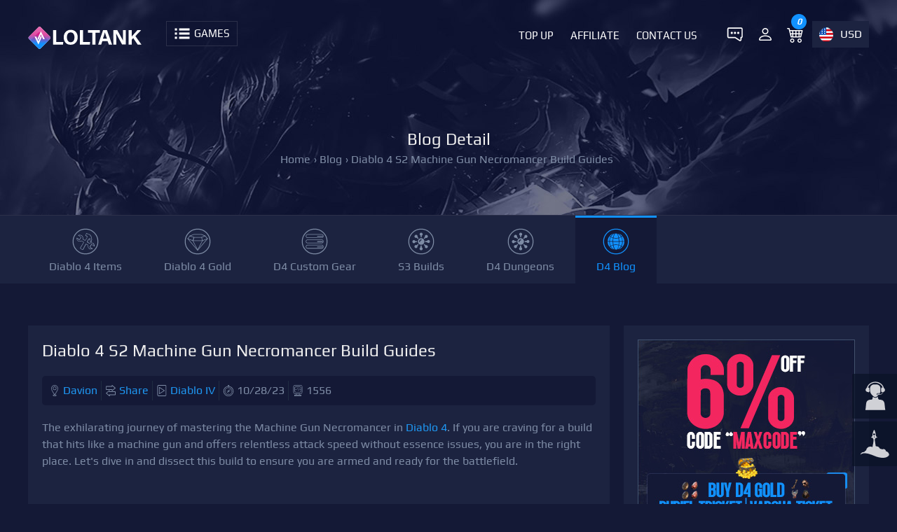

--- FILE ---
content_type: text/html; charset=UTF-8
request_url: https://loltank.com/2023/10/28/diablo-4-s2-machine-gun-necromancer-build-guides
body_size: 8888
content:
<!DOCTYPE html>
<html lang="en" itemtype="http://schema.org/WebPage">
    <head>
        <meta charset="UTF-8">
        <meta content='width=device-width,minimum-scale=1,initial-scale=1' name='viewport'/>
        <meta content='IE=9; IE=8; IE=7; IE=EDGE; chrome=1' http-equiv='X-UA-Compatible'/>
        <meta http-equiv="origin-trial" content="[base64]"/>
                <title>Diablo 4 S2 Machine Gun Necromancer Build Guides</title>
        <meta name="keywords" content="">
<meta name="description" content="Rapid-fire world of the Machine Gun Necromancer in Diablo 4. This guide provides an extensive walkthrough of the build, gear setup, and strategies to maximize your gameplay for a thrilling and efficient gaming experience.">
<meta http-equiv="X-UA-Compatible" content="IE=edge">
<meta property="og:type" content="article">
<meta property="og:title" content="Diablo 4 S2 Machine Gun Necromancer Build Guides">
<meta property="og:description" content="Rapid-fire world of the Machine Gun Necromancer in Diablo 4. This guide provides an extensive walkthrough of the build, gear setup, and strategies to maximize your gameplay for a thrilling and efficient gaming experience.">
<meta property="og:url" content="https://loltank.com/2023/10/28/diablo-4-s2-machine-gun-necromancer-build-guides">
<meta property="og:site_name" content="LOLTANK">
<meta property="article:section" content="LOLTANK BLOG">
<meta property="og:updated_time" content="2023-10-28 10:28:47">
<meta property="og:image" content="https://img.loltank.com//uploads/202310/thumb_aa02e518e6ade18ac79d17a85ca44a2f.jpg">
<meta property="og:image:type" content="image/jpg">
<meta property="og:image:width" content="400">
<meta property="og:image:height" content="200">
<meta property="og:published_time" content="2023-10-28 10:28:47">
<meta name="twitter:card" content="summary_large_image">
<meta name="twitter:site" content="@LOLTANK">
<meta name="twitter:title" content="Diablo 4 S2 Machine Gun Necromancer Build Guides">
<meta name="twitter:description" content="Rapid-fire world of the Machine Gun Necromancer in Diablo 4. This guide provides an extensive walkthrough of the build, gear setup, and strategies to maximize your gameplay for a thrilling and efficient gaming experience.">
<meta name="twitter:creator" content="@Davion">
<meta name="twitter:image" content="https://img.loltank.com//uploads/202310/thumb_aa02e518e6ade18ac79d17a85ca44a2f.jpg">
<meta name="twitter:domain" content="loltank.com">
<meta name="csrf-param" content="_csrf">
<meta name="csrf-token" content="iQU_Nk1xkslDM5OjRRDf3NpkTW5Kmh5-UtUgKykIK3nBPW9gHEDe-xMA3vMpZeqZiywgViGoaScalld8G1dzFQ==">

<link href="/css/main.css?v=285" rel="stylesheet">         <style>@font-face {font-family: 'Play';font-style: normal;font-weight: 400;src: url(/css/font//gplay.woff2) format('woff2');}</style>
                         <link rel="canonical" href="https://loltank.com/2023/10/28/diablo-4-s2-machine-gun-necromancer-build-guides"/>
    </head>
    <body>
                <header id="top_main_menu" role="banner">
            <div class="container">
                <div class="left logo">
                    <a href="https://loltank.com" >
                        <img src="/images/logo.svg" class="pc_logo"  alt="loltank.com Logo"/>
                        <img src="/images/m-logo.svg" class="move_logo" alt="loltank.com Mobile Logo"/>
                    </a>
                </div>
                <div class="menu_tag" onclick="if (!window.__cfRLUnblockHandlers) return false; showTopMenu(this)" show_id="menus" rel="hidden" data-cf-modified-561d2eb24c476372616f123b-="">
                    <img src="/images/menu-games.svg" alt="Games"/>
                    <span  id="game_text" title="Games">Games</span>
                </div>
                <div class="top_right_menu" id="right_menu">
                    <ul>
                        <li>
                            <a href="https://direct.lc.chat/14458359/" class="login header_chat" target="_blank" rel="noindex, nofollow">
                                <img src="/images/top-livechat.svg" alt="7x24 Live Chat"/>
                            </a>
                        </li>
                        <li>
                                                        <a href="https://loltank.com/site/login" class="login" rel="nofollow" title="Login or Register">
                                <img src='/images/person.svg' alt='Login or Register'/>                            </a>
                        </li>
                        <li>
                            <a href="https://loltank.com/orders/cart" class="login" >
                                <img src="/images/cart.svg" alt="cart"/>
                                <em id="cart_number">0</em>
                            </a>
                        </li>
                        <li class="li_lan_country"  >
                                                        <label class="en" onclick="if (!window.__cfRLUnblockHandlers) return false; showTopMenu(this)" show_id="li_lan_country" rel="hidden" data-cf-modified-561d2eb24c476372616f123b-="">USD</label>
                            <div class="lan_country hiden" id="li_lan_country">
                                <select id="lan_select" class="lan_select" name="lan_select">
<option value="en" selected>English</option>
<option value="es">Español</option>
<option value="pt">Português</option>
<option value="de">Deutsch</option>
<option value="fr">Français</option>
<option value="it">Italiano</option>
</select>                                <select id="header_currency">
                                    <option value="EUR">EUR - €</option><option value="USD" selected>USD - $</option><option value="GBP">GBP - £</option><option value="CAD">CAD - CA$</option><option value="AUD">AUD - AU$</option><option value="CNY">CNY - ￥</option><option value="PLN">PLN - zł</option><option value="PHP">PHP - ₱</option><option value="HKD">HKD - HK$</option><option value="MYR">MYR - RM</option>                                </select>
                            </div>
                        </li>
                    </ul>
                </div>
                <ul class="main_menu right" id="main_menu">
                     <li>
                        <a href="https://loltank.com/top-up" title="Top Up">                     
                            Top Up                        </a>
                    </li>
                    <li>
                        <a href="https://loltank.com/member/affiliate" title="Affiliate">                     
                            Affiliate                        </a>
                    </li>
                    <li>
                        <a href="https://loltank.com/contact-us" title="Contact Us">
                            Contact Us                        </a>
                    </li>
                </ul>
                <div class="clear"></div>
            </div>
            <div id="menus" class="div_show ab_div hiden" role="navigation">
                <div class="container">
                    
                    <ul class="game_world_key " id="world_key">
                        <li>All</li>
                        <li>A</li><li>D</li><li>E</li><li>F</li><li>G</li><li>L</li><li>M</li><li>N</li><li>P</li><li>R</li><li>S</li><li>T</li><li>W</li>                    </ul>
                    <ul class="ul_list_menu" id="top_menus">
                        <li rel='P'><a href='https://loltank.com/poe-currency' title='Poe Currency'>Path of Exile</a></li><li rel='R'><a href='https://loltank.com/runescape-gold' title='Runescape Gold'>Runescape</a></li><li rel='T'><a href='https://loltank.com/eso-gold' title='ESO Gold'>The Elder Scrolls Online</a></li><li rel='F'><a href='https://loltank.com/ffxiv-gil' title='FFXIV Gil'>FFXIV</a></li><li rel='D'><a href='https://loltank.com/diablo-4-items' title='Diablo 4 Items'>Diablo 4</a></li><li rel='G'><a href='https://loltank.com/guild-wars-2-gold' title='Guild Wars 2 Gold'>Guild Wars 2</a></li><li rel='N'><a href='https://loltank.com/new-world-coins' title='New World Coins'>New World</a></li><li rel='F'><a href='https://loltank.com/fallout-76-caps' title='Fallout 76 Caps'>Fallout 76</a></li><li rel='S'><a href='https://loltank.com/swtor-credits' title='SWTOR Credits'>Star Wars: The Old Republic</a></li><li rel='E'><a href='https://loltank.com/eft-roubles' title='EFT Roubles'>Escape from Tarkov</a></li><li rel='D'><a href='https://loltank.com/dark-and-darker-gold-coins' title='Dark and Darker Gold'>Dark and Darker</a></li><li rel='T'><a href='https://loltank.com/throne-and-liberty-lucent' title='Throne and Liberty Lucent'>Throne and Liberty</a></li><li rel='L'><a href='https://loltank.com/last-epoch-gold' title='Last Epoch Gold'>Last Epoch</a></li><li rel='A'><a href='https://loltank.com/albion-online-silver' title='Albion Online Silver'>Albion Online</a></li><li rel='F'><a href='https://loltank.com/ffxi-gil' title='FFXI Gil'>Final Fantasy XI</a></li><li rel='W'><a href='https://loltank.com/wow-classic-gold' title='WOW Classic Gold'>WOW Classic</a></li><li rel='M'><a href='https://loltank.com/myth-of-empires-coins' title='Myth of Empires Coins'>Myth of Empires</a></li>                    </ul>
                </div>
            </div>
        </header>
        <main role="main">
            <div class="top_products">
    <div class="container">
        <div class="p_top_tb">
            <h1>Blog Detail</h1><ul class='breadcrumb'><li><a href='https://loltank.com' title='home'>Home</a></li><li>› <a href='https://loltank.com/blog' title='Blog List'>Blog</a></li><li>› <span>Diablo 4 S2 Machine Gun Necromancer Build Guides</span></li></ul>        </div>
        <div class="clear"></div>
    </div>
</div>
<div class = "top_menus_list">
    <div class = "container">
        <ul class = "p_top_menu">
            <li><a href='https://loltank.com/diablo-4-items' title='Diablo 4 Items' class='ITEMS_SERVER'>Diablo 4 Items</a></li><li><a href='https://loltank.com/diablo-4-gold' title='Diablo 4 Gold' class='GOLD'>Diablo 4 Gold</a></li><li><a href='https://loltank.com/custom-d4-items' title='D4 Custom Gear' class='CUSTOM'>D4 Custom Gear</a></li><li><a href='https://loltank.com/s3-builds' title='S3 Builds' class='page'>S3 Builds</a></li><li><a href='https://loltank.com/d4-dungeons' title='D4 Dungeons' class='page'>D4 Dungeons</a></li><li><a href='https://loltank.com/category/diablo-4' title='Diablo IV News & Guides' class='TOPNEWS actived'>D4 Blog</a></li>        </ul>
    </div>
</div><div class="container">
    <div class="content">
        <div class="blog_data card">
            <div class="gold_server card_70 blog_top">
                <h1>Diablo 4 S2 Machine Gun Necromancer Build Guides</h1>
                <ul class='bb_info'><li class='bb_user'><a href='https://loltank.com/author/davion' title='Author Davion at LOLTANK'>Davion</a></li><li class='bb_share'><a href='https://twitter.com/intent/tweet?text=Diablo+4+S2+Machine+Gun+Necromancer+Build+Guides&url=https://loltank.com/2023/10/28/diablo-4-s2-machine-gun-necromancer-build-guides' rel='nofollow noopener' target='_blank' title='Share on Twitter'>Share</a></li><li class='bb_games'><a href='https://loltank.com/blog-diablo-4'  title='Diablo IV'>Diablo IV</a></li><li class='bb_date'>10/28/23</li><li class='bb_views'>1556</li></ul>                <div class="blog_content">
                    <p>
	The exhilarating journey of mastering the Machine Gun Necromancer in <a href="https://diablo4.blizzard.com/en-us/">Diablo 4</a>. If you are craving for a build that hits like a machine gun and offers relentless attack speed without essence issues, you are in the right place. Let's dive in and dissect this build to ensure you are armed and ready for the battlefield.</p>
<p>
	&nbsp;</p><ul><li id='Top_Tag_0'><a href='#Tag_0'>Build Overview</a></li><li id='Top_Tag_1'><a href='#Tag_1'>Gear Setup</a></li><li id='Top_Tag_2'><a href='#Tag_2'>Skills and Abilities</a></li><li id='Top_Tag_3'><a href='#Tag_3'>Playstyle and Strategy</a></li><li id='Top_Tag_4'><a href='#Tag_4'>Paragon Boards and Skill Trees</a></li><li id='Top_Tag_5'><a href='#Tag_5'>Closing Thoughts</a></li></ul><br>
<p>
	<img src='https://img.loltank.com/uploads/202310/aa02e518e6ade18ac79d17a85ca44a2f.jpg' alt='Diablo 4 S2 Machine Gun Necromancer Build Guides' width='820' fetchpriority=high/></p>
<p>
	&nbsp;</p>
<h3 id="Tag_0"><a href="#Top_Tag_0" title="Back" class="left_back">↖</a>
	Build Overview</h3>
<p>
	The Machine Gun Necromancer is a powerhouse, capitalizing on immense attack speed and resource regeneration. This build enables players to maintain a constant barrage of attacks, ensuring that enemies are obliterated in no time. With the right gear and skills, the Necromancer transforms into a relentless force, channeling the essence with precision and speed.</p>
<p>
	&nbsp;</p>
<p>
	<strong>Build Planner</strong>: <a href="https://tinyurl.com/mutk43e3">https://tinyurl.com/mutk43e3</a></p>
<p>
	&nbsp;</p>
<h3 id="Tag_1"><a href="#Top_Tag_1" title="Back" class="left_back">↖</a>
	Gear Setup</h3>
<ul>
	<li>
		<strong>Weapon</strong>: Opt for the Grandfather for its substantial crit damage.</li>
	<li>
		<strong>Ring</strong>: Starless Skies is crucial as it reduces the Essence cost of your core skills after casting, helping maintain your resource pool.</li>
	<li>
		<strong>Armor</strong>: Focus on pieces that boost your attack speed and provide essence on kill.</li>
	<li>
		<strong>Accessories</strong>: Ensure you have <a href="https://loltank.com/custom-d4-items">items</a> that increase your crit chance, crit damage, and provide additional multipliers for your damage output.</li>
</ul>
<p>
	&nbsp;</p>
<h3 id="Tag_2"><a href="#Top_Tag_2" title="Back" class="left_back">↖</a>
	Skills and Abilities</h3>
<ul>
	<li>
		<strong>Bone Spear</strong>: Your primary attack, bolstered by the Starless Skies ring for reduced essence cost.</li>
	<li>
		<strong>Corpse Explosion</strong>: Use strategically for additional damage, although with this build, its necessity is diminished.</li>
	<li>
		<strong>Metamorphosis</strong>: Combined with Tri-Bol Will, it renders you unstoppable and replenishes your essence swiftly.</li>
	<li>
		<strong>Evade</strong>: A crucial skill for resource regeneration, further enhanced by gear that reduces evade cooldown on attack.</li>
</ul>
<p>
	&nbsp;</p>
<h3 id="Tag_3"><a href="#Top_Tag_3" title="Back" class="left_back">↖</a>
	Playstyle and Strategy</h3>
<ul>
	<li>
		<strong>Resource Management</strong>: Utilize the Starless Skies and Metamorphosis to maintain your essence, ensuring a constant stream of attacks.</li>
	<li>
		<strong>Mobility</strong>: Stay mobile and utilize evade to keep your resources topped up and to avoid damage.</li>
	<li>
		<strong>Attack Speed</strong>: Maintain your rapid attack speed to maximize damage output. Utilize gear and Paragon points to boost this further.</li>
</ul>
<p>
	&nbsp;</p>
<h3 id="Tag_4"><a href="#Top_Tag_4" title="Back" class="left_back">↖</a>
	Paragon Boards and Skill Trees</h3>
<ul>
	<li>
		<strong>Paragon Boards</strong>: Focus on offensive nodes to increase your damage output while maintaining a balance with defensive nodes to ensure survivability.</li>
	<li>
		<strong>Skill Trees</strong>: Opt for nodes that enhance your Bone Spear, increase your attack speed, and provide additional critical damage multipliers.</li>
</ul>
<p>
	&nbsp;</p>
<h3 id="Tag_5"><a href="#Top_Tag_5" title="Back" class="left_back">↖</a>
	Closing Thoughts</h3>
<p>
	The Machine Gun Necromancer is a build that promises fast-paced gameplay and a rain of destruction upon your foes. With the right gear, skills, and playstyle, you can dominate the battlefield, making every session feel exhilarating.&nbsp;</p>
                </div>
                <div class="blog_ln">
                    <a class="button blog_last" href="https://loltank.com/blog/wotlk-classic-icecrown-citadel-each-boss-s-statistics-and-mechanics-guide" title="WotLK Classic Icecrown Citadel Each Boss&amp;#039;s Statistics and Mechanics Guide">Previous</a><a class="button blog_next" href="https://loltank.com/blog/diablo-4-s2-fury-hammer-of-the-ancients-barbarian-build" title="Diablo 4 S2 Fury Hammer of the Ancients Barbarian Build">Next</a>                    <div class="clear"></div>
                </div>
            </div>
            <div class="gold_produts card_30">
                <div class="blog_right">
            <div class="c_top_banner">
            <a href="https://loltank.com/diablo-4-gold" title="Diablo 4 Gold - Buy Cheap D4 Gold Instant Tradind with 5Mins">
                <img src="https://img.loltank.com/uploads/category_thumb/D4-Ads28.jpg" alt="Diablo 4 Gold - Buy Cheap D4 Gold Instant Tradind with 5Mins"/>
            </a>
        </div>
        <div class="section-padding">
        <h2>Most Popular Posts</h2>
    </div>
    <ul class="right_list">
        <li><a href='https://loltank.com/2023/05/23/diablo-4-addons-useful-website-for-build-and-crafting' title='Diablo 4 Addons: Useful Website for Build and Crafting'>Diablo 4 Addons: Useful Website for Build and Crafting</a></li><li><a href='https://loltank.com/2023/05/15/diablo-4-keybinds-mouse-wheel-and-left-click-setting-up-guides' title='Diablo 4 Keybinds Mouse Wheel and Left-click Setting Up Guides'>Diablo 4 Keybinds Mouse Wheel and Left-click Setting Up Guides</a></li><li><a href='https://loltank.com/2023/06/08/diablo-4-ruins-of-eridu-dungeon-farming-legendaries--unique-items--gold--and-xp' title='Diablo 4 Ruins of Eridu Dungeon: Farming Legendaries, Unique Items, Gold, and XP'>Diablo 4 Ruins of Eridu Dungeon: Farming Legendaries, Unique Items, Gold, and XP</a></li><li><a href='https://loltank.com/2023/06/03/diablo-4-endgame-boss-echo-of-lilith-fight-challenge-guides' title='Diablo 4 EndGame Boss Echo of Lilith Fight Challenge Guides'>Diablo 4 EndGame Boss Echo of Lilith Fight Challenge Guides</a></li><li><a href='https://loltank.com/2023/06/06/diablo-4-items-guide-how-to-evaluate-item-quality' title='Diablo 4 Items Guide: How to Evaluate Item Quality'>Diablo 4 Items Guide: How to Evaluate Item Quality</a></li><li><a href='https://loltank.com/2023/06/11/diablo-4-alt-character-tips-for-efficient-leveling-and-loot-farming' title='Diablo 4 ALT Character: Tips for Efficient Leveling and Loot Farming'>Diablo 4 ALT Character: Tips for Efficient Leveling and Loot Farming</a></li>    </ul>
    <div class="section-padding">
        <h2>Popular Category Lists</h2>
    </div>
    <ul class="right_list_category">
        <li class=''><a href='https://loltank.com/category/path-of-exile' title='Path of Exile'>Path of Exile</a> / (<b>873</b>)</li><li class='actived'><a href='https://loltank.com/category/diablo-4' title='Diablo IV'>Diablo IV</a> / (<b>702</b>)</li><li class=''><a href='https://loltank.com/category/runescape' title='Runescape'>Runescape</a> / (<b>344</b>)</li><li class=''><a href='https://loltank.com/category/new-world' title='New World'>New World</a> / (<b>172</b>)</li><li class=''><a href='https://loltank.com/category/wow-classic-season-of-discovery' title='WoW Classic SoD'>WoW Classic SoD</a> / (<b>171</b>)</li><li class=''><a href='https://loltank.com/category/guild-wars-2' title='Guild Wars 2'>Guild Wars 2</a> / (<b>159</b>)</li><li class=''><a href='https://loltank.com/category/the-elder-scrolls-online' title='Elder Scrolls Online'>Elder Scrolls Online</a> / (<b>138</b>)</li><li class=''><a href='https://loltank.com/category/final-fantasy-xiv' title='FFXIV'>FFXIV</a> / (<b>135</b>)</li><li class=''><a href='https://loltank.com/category/world-of-warcraft' title='World of Warcraft'>World of Warcraft</a> / (<b>65</b>)</li><li class=''><a href='https://loltank.com/category/wow-classic' title='WOW Classic'>WOW Classic</a> / (<b>43</b>)</li><li class=''><a href='https://loltank.com/category/elden-ring' title='Elden Ring'>Elden Ring</a> / (<b>40</b>)</li><li class=''><a href='https://loltank.com/category/throne-and-liberty' title='Throne and Liberty'>Throne and Liberty</a> / (<b>36</b>)</li><li class=''><a href='https://loltank.com/category/star-wars-the-old-republic' title='SWTOR'>SWTOR</a> / (<b>35</b>)</li><li class=''><a href='https://loltank.com/category/albion-online' title='Albion'>Albion</a> / (<b>35</b>)</li><li class=''><a href='https://loltank.com/category/last-epoch' title='Last Epoch'>Last Epoch</a> / (<b>32</b>)</li><li class=''><a href='https://loltank.com/category/league-of-legends' title='League of Legends'>League of Legends</a> / (<b>30</b>)</li><li class=''><a href='https://loltank.com/category/dark-and-darker' title='Dark and Darker'>Dark and Darker</a> / (<b>28</b>)</li><li class=''><a href='https://loltank.com/category/fallout-76' title='Fallout 76'>Fallout 76</a> / (<b>27</b>)</li><li class=''><a href='https://loltank.com/category/wotlk-classic' title='WotLK Classic'>WotLK Classic</a> / (<b>23</b>)</li><li class=''><a href='https://loltank.com/category/genshin-impact' title='Genshin Impact'>Genshin Impact</a> / (<b>22</b>)</li>    </ul>
</div>            </div>
        </div>
    </div>
</div>
<div class="content block_2">
    <div class="section-heading">
        <h2> Related Posts</h2>
    </div>
    <div class="container card">
        <div class="block card_33"><img src="https://img.loltank.com//uploads/202403/thumb_c901cc48dc74ff3df5c387551a679bcc.jpg" alt="Diablo 4 Uber Lilith Challenge with one-shot Barbarian Build Guides">
<div class="blog_block_content">
    <a href="https://loltank.com/2024/03/17/diablo-4-uber-lilith-challenge-with-one-shot-barbarian-build-guides" title="Diablo 4 Uber Lilith Challenge with one-shot Barbarian Build Guides">
        Diablo 4 Uber Lilith Challenge with one-shot Barbarian Build Guides    </a>
    <ul class='bb_info'><li class='bb_user'><a href='https://loltank.com/author/timothy' title='Author Timothy at LOLTANK'>Timothy</a></li><li class='bb_games'><a href='https://loltank.com/blog-diablo-4'  title='Diablo IV'>Diablo IV</a></li></ul>    <p>Figure out the best game plan to destroy Uber Lilith in Diablo 4 Season 3. Our guide provides specific details for that. Get to know how a one-shot Barbarian build works. Learn how to avoid fatal attacks and beat this strong enemy.</p>
</div></div><div class="block card_33"><img src="https://img.loltank.com//uploads/202403/thumb_3c81fa87c24e9fc28c9679a44bd5f1d5.jpg" alt="Diablo 4 Druid Build Tier List for Gauntlet Season: Top Contenders for Dominance">
<div class="blog_block_content">
    <a href="https://loltank.com/2024/03/07/diablo-4-druid-build-tier-list-for-gauntlet-season-top-contenders-for-dominance" title="Diablo 4 Druid Build Tier List for Gauntlet Season: Top Contenders for Dominance">
        Diablo 4 Druid Build Tier List for Gauntlet Season: Top Contenders for Dominance    </a>
    <ul class='bb_info'><li class='bb_user'><a href='https://loltank.com/author/roxanne' title='Author Roxanne at LOLTANK'>Roxanne</a></li><li class='bb_games'><a href='https://loltank.com/blog-diablo-4'  title='Diablo IV'>Diablo IV</a></li></ul>    <p>Discover the mightiest Diablo 4 Druid builds for the Gauntlet season. Our tier list ranks contenders based on their recent updates and gameplay dynamics, so you can pick the build that’ll help you conquer the leaderboards.</p>
</div></div><div class="block card_33"><img src="https://img.loltank.com//uploads/202403/thumb_c31aa9130ef3e7e1bed80008bfc0fe26.jpg" alt="Diablo 4 Season 3 Most Powerful Sorcerer Build for Infinite Gauntlet Domination">
<div class="blog_block_content">
    <a href="https://loltank.com/2024/03/07/diablo-4-season-3-most-powerful-sorcerer-build-for-infinite-gauntlet-domination" title="Diablo 4 Season 3 Most Powerful Sorcerer Build for Infinite Gauntlet Domination">
        Diablo 4 Season 3 Most Powerful Sorcerer Build for Infinite Gauntlet Domination    </a>
    <ul class='bb_info'><li class='bb_user'><a href='https://loltank.com/author/hertha' title='Author Hertha at LOLTANK'>Hertha</a></li><li class='bb_games'><a href='https://loltank.com/blog-diablo-4'  title='Diablo IV'>Diablo IV</a></li></ul>    <p>Uncover the most potent Diablo 4 Sorcerer setup that can change its face in the Infinite Gauntlet. Learn how to get a handle on the Arc Lash Gauntlet and dominate the leaderboards with our step-by-step guide.
</p>
</div></div><div class="block card_33"><img src="https://img.loltank.com//uploads/202403/thumb_fe3fd1c6a70ad098bd79074a72ae1205.jpg" alt="Diablo 4 Shrine Buff Duration Most Crucial Stat Guides for Gauntlet">
<div class="blog_block_content">
    <a href="https://loltank.com/2024/03/07/diablo-4-shrine-buff-duration-most-crucial-stat-guides-for-gauntlet" title="Diablo 4 Shrine Buff Duration Most Crucial Stat Guides for Gauntlet">
        Diablo 4 Shrine Buff Duration Most Crucial Stat Guides for Gauntlet    </a>
    <ul class='bb_info'><li class='bb_user'><a href='https://loltank.com/author/timothy' title='Author Timothy at LOLTANK'>Timothy</a></li><li class='bb_games'><a href='https://loltank.com/blog-diablo-4'  title='Diablo IV'>Diablo IV</a></li></ul>    <p>Discover the things that make you a master in Diablo 4 Gauntlet leaderboard with our extensive guide on making the Shrine buff duration as long as possible. Find out by checking out our best affixes for your amulet and boots to boost your performance and secure a top spot today!</p>
</div></div><div class="block card_33"><img src="https://img.loltank.com//uploads/202403/thumb_c1a15cccb8e8bcc1c36e383330dbb50b.jpg" alt="Diablo 4 Gauntlet Guide: Top Class Rankings &amp; Builds for Dominating Leaderboards">
<div class="blog_block_content">
    <a href="https://loltank.com/2024/03/06/diablo-4-gauntlet-guide-top-class-rankings-builds-for-dominating-leaderboards" title="Diablo 4 Gauntlet Guide: Top Class Rankings &amp; Builds for Dominating Leaderboards">
        Diablo 4 Gauntlet Guide: Top Class Rankings &amp; Builds for Dominating Leaderboards    </a>
    <ul class='bb_info'><li class='bb_user'><a href='https://loltank.com/author/roxanne' title='Author Roxanne at LOLTANK'>Roxanne</a></li><li class='bb_games'><a href='https://loltank.com/blog-diablo-4'  title='Diablo IV'>Diablo IV</a></li></ul>    <p>Crack the code of Diablo 4's Gauntlet with our full guide. Discover top-tier classes and builds to take over the leaderboards and reserve yourself a slot in the top 1000 for simple rewards. Get that leg up on everyone else with our genius tips and strategies!</p>
</div></div><div class="block card_33"><img src="https://img.loltank.com//uploads/202403/thumb_1cdd336ab4f5304f34797e2ab53eb766.jpg" alt="Diablo 4 S3 Sorceress Arc Lash Speedrunning Build Guide for Gauntlet Leaderboards">
<div class="blog_block_content">
    <a href="https://loltank.com/2024/03/05/diablo-4-s3-sorceress-arc-lash-speedrunning-build-guide-for-gauntlet-leaderboards" title="Diablo 4 S3 Sorceress Arc Lash Speedrunning Build Guide for Gauntlet Leaderboards">
        Diablo 4 S3 Sorceress Arc Lash Speedrunning Build Guide for Gauntlet Leaderboards    </a>
    <ul class='bb_info'><li class='bb_user'><a href='https://loltank.com/author/hertha' title='Author Hertha at LOLTANK'>Hertha</a></li><li class='bb_games'><a href='https://loltank.com/blog-diablo-4'  title='Diablo IV'>Diablo IV</a></li></ul>    <p>Master the Gauntlet with our Diablo IV Sorceress Arc Lash Speedrunning Build Guide. Conquer the leaderboards using this powerful setup, designed for high-speed clears without the need for Uber Uniques.</p>
</div></div>    </div>
    <div class="index_more">
        <a href="https://loltank.com/category/diablo-4" class="button" title=" News & Guides">
            Show More +        </a>
    </div>
</div>        </div>
        <div id="cart" class="shopping_cart ab_div hiden">
            <div class="cart_head">
                <h3 class="left">Shopping Cart</h3>
                <button class="sh_button right" onclick="if (!window.__cfRLUnblockHandlers) return false; showCart(this)" rel="show" data-cf-modified-561d2eb24c476372616f123b-="">-</button>
                <div class="clear"></div>
            </div>
            <div id="cart_data">
                <dl class="b_cart_sub">
    <dt class="cart_sub">
        <label>Total:</label>
        $<span id="order_subtotal">0</span>
    </dt>
    <dt>
        <button onclick="if (!window.__cfRLUnblockHandlers) return false; ClearAll()" class="button" data-cf-modified-561d2eb24c476372616f123b-="">Clear All</button>
        <button onclick="if (!window.__cfRLUnblockHandlers) return false; Checkout()" class="button" data-cf-modified-561d2eb24c476372616f123b-="">Check Out</button>
    </dt>
</dl>            </div>
        </div>
        <div class="pay_method">
            <img src="/images/paymethod.png" alt="Support Pay Method"/>
        </div>
        <footer class="footer" role="contentinfo">
            <div class="container">
                <div class="card">
                    <div class="card_25">
                        <img src=" /images/logo.svg" alt="loltank.com">
                        <p>
                            LOLTANK is the go-to online store for all your MMORPG needs. We provide instant delivery of game items at the best prices.<br>
                            <b>Email</b>: <a href="/cdn-cgi/l/email-protection" class="__cf_email__" data-cfemail="b5c6d0c7c3dcd6d0f5d9dad9c1d4dbde9bd6dad8">[email&#160;protected]</a><br>
                            <b>Phone</b>: +1 786 633 1029<br>
                        </p>
                    </div>
                    <div class="card_25">
                        <h3>LOLTANK.COM</h3>
                        <ul class="category_link">
                            <li><a href='https://loltank.com/about-us' title='About US'>About US</a></li><li><a href='https://loltank.com/contact-us' title='Contact Us'>Contact Us</a></li><li><a href='https://loltank.com/refund-policy' title='Refund Policy'>Refund Policy</a></li><li><a href='https://loltank.com/delivery-stats' title='Delivery Stats'>Delivery Stats</a></li><li><a href='https://loltank.com/discount' title='Discount'>Discount</a></li><li><a href='https://loltank.com/tradeguardian' title='TradeGuardian'>TradeGuardian</a></li><li><a href='https://loltank.com/vip-system' title='Vip System'>Vip System</a></li><li><a href='https://loltank.com/sell-to-us' title='Sell to Us'>Sell to Us</a></li><li><a href='https://loltank.com/terms-and-conditions' title='Terms and Conditions'>Terms and Conditions</a></li><li><a href='https://loltank.com/privacy-policy' title='Privacy Policy'>Privacy Policy</a></li>                        </ul>
                    </div>
                    <div class="card_25">
                        <h3>Our Products</h3>
                        <ul class="friend_links">
                            <li><a href='https://loltank.com/poe-currency' title='Poe Currency Buy'>Poe Currency Buy</a></li><li><a href='https://loltank.com/eso-gold' title='Cheap ESO Gold'>Cheap ESO Gold</a></li><li><a href='https://loltank.com/guild-wars-2-gold' title='Guild Wars 2 Gold'>Guild Wars 2 Gold</a></li><li><a href='https://loltank.com/diablo-4-items/summon-boss-duriel-ticket' title='Diablo 4 Duriel Tickets'>Diablo 4 Duriel Tickets</a></li><li><a href='https://loltank.com/ffxiv-gil' title='FFXIV Gil For Sale'>FFXIV Gil For Sale</a></li><li><a href='https://loltank.com/poe-currency/divine-orb' title='Buy Poe Divines'>Buy Poe Divines</a></li><li><a href='https://loltank.com/diablo-4-gold' title='Buy Diablo 4 Gold'>Buy Diablo 4 Gold</a></li><li><a href='https://loltank.com/wow-classic-sod-gold' title='WOW Classic SoD Gold'>WOW Classic SoD Gold</a></li><li><a href='https://loltank.com/diablo-4-items' title='Diablo 4 Materials'>Diablo 4 Materials</a></li>                        </ul>
                    </div>
                    <div class="card_25">
                        <h3>Join Us</h3>
                        <ul class="sns_data">
                            <li><a href="https://loltank.com/site/login" rel="nofollow" title="Login">Login</a></li>
                            <li><a href="https://loltank.com/site/regiester" rel="nofollow" title="Regiester">Regiester</a></li>
                            <li><a href="https://loltank.com/rss" title="RSS">RSS</a></li>
                            <li><a href="https://loltank.com/sitemap.xml" title="Site Maps">Site Maps</a></li>
                        </ul>
                    </div>
                </div>
            </div>
            <div class="footer_bottom">
                <p class="c_right">
                    Company Name: Yu's Game Service Co,.Ltd<br>
                    Ltd Address: Flat 43 Perkins House, Wallwood Street, London, England, E14 7AH
                    Copyright  &copy;  2012 - 2026 loltank.com  Ltd, All Rights Reserved. 
                </p>
            </div>
        </footer>
        <section id="top_go" class="left_fixed_class">
            <a href="https://direct.lc.chat/14458359/" target="_blank" title="7x24 online livechat" rel="noindex, nofollow">
                <img src="/images/live-chat.svg" alt="7x24 online livechat"/>
            </a>
            <a href="#pageTop" id="goPageTop" title="go page top">
                <img src="/images/swipe-up.svg" alt="go page top"/>
            </a>
        </section>
        <script data-cfasync="false" src="/cdn-cgi/scripts/5c5dd728/cloudflare-static/email-decode.min.js"></script><script type="561d2eb24c476372616f123b-text/javascript" src="/scripts/jquery_min.js"></script><script type="561d2eb24c476372616f123b-text/javascript" src="/scripts/main.js?v=79"></script>       
            <script src="/cdn-cgi/scripts/7d0fa10a/cloudflare-static/rocket-loader.min.js" data-cf-settings="561d2eb24c476372616f123b-|49" defer></script><script defer src="https://static.cloudflareinsights.com/beacon.min.js/vcd15cbe7772f49c399c6a5babf22c1241717689176015" integrity="sha512-ZpsOmlRQV6y907TI0dKBHq9Md29nnaEIPlkf84rnaERnq6zvWvPUqr2ft8M1aS28oN72PdrCzSjY4U6VaAw1EQ==" data-cf-beacon='{"version":"2024.11.0","token":"0838ea9c7ce2460f8c87f7d7aa96bdba","r":1,"server_timing":{"name":{"cfCacheStatus":true,"cfEdge":true,"cfExtPri":true,"cfL4":true,"cfOrigin":true,"cfSpeedBrain":true},"location_startswith":null}}' crossorigin="anonymous"></script>
</body>
</html>


--- FILE ---
content_type: image/svg+xml
request_url: https://loltank.com/images/product-icon/news_hovers.svg
body_size: 3112
content:
<?xml version="1.0" encoding="utf-8"?>
<!-- Generator: Adobe Illustrator 25.4.1, SVG Export Plug-In . SVG Version: 6.00 Build 0)  -->
<svg version="1.1" id="图层_1" xmlns="http://www.w3.org/2000/svg" xmlns:xlink="http://www.w3.org/1999/xlink" x="0px" y="0px"
	 viewBox="0 0 30 30" style="enable-background:new 0 0 30 30;" xml:space="preserve">
<style type="text/css">
	.st0{fill:#7E8CA5;}
	.st1{fill:none;stroke:#1191FE;stroke-miterlimit:10;}
	.st2{fill:#1191FE;}
</style>
<g>
	<path class="st0" d="M-59,25.3L-59,25.3c-0.1,0-0.2,0-0.2-0.1L-70.3,12c-0.1-0.1-0.1-0.3,0-0.4l2.3-3l0.1-0.1l4.6-1.8h0.1h8.6h0.1
		l4.1,1.7c0,0,0.1,0,0.1,0.1l2.7,3.1c0.1,0.1,0.1,0.3,0,0.4l-11.1,13.2C-58.8,25.3-58.9,25.3-59,25.3z M-69.7,11.8L-59,24.5
		l10.7-12.7L-50.8,9l-4-1.7h-8.4l-4.4,1.8L-69.7,11.8z"/>
	<path class="st0" d="M-59,24.9L-59,24.9c-0.1,0-0.2-0.1-0.3-0.2l-5.3-10.5c0-0.1,0-0.1,0-0.2l1.2-3.8c0-0.1,0.2-0.2,0.3-0.2h8.6
		c0.1,0,0.3,0.1,0.3,0.2l0.9,3.8c0,0.1,0,0.1,0,0.2l-5.4,10.5C-58.8,24.8-58.9,24.9-59,24.9z M-64,14.1l5,9.8l5.1-9.8l-0.8-3.5h-8.1
		L-64,14.1z"/>
	<path class="st0" d="M-64.3,14.4L-64.3,14.4l-5.9-2.3c-0.2-0.1-0.2-0.2-0.2-0.4c0.1-0.2,0.2-0.2,0.4-0.2l5.5,2.2l1-3.2l-4.4-1.4
		c-0.2-0.1-0.3-0.2-0.2-0.4c0.1-0.2,0.2-0.2,0.4-0.2L-63,10c0.2,0,0.3,0.2,0.2,0.4l-1.2,3.8c0,0.1-0.1,0.1-0.2,0.2
		C-64.2,14.4-64.2,14.4-64.3,14.4z"/>
	<path class="st0" d="M-54.5,10.6c-0.1,0-0.2-0.1-0.3-0.2c-0.1-0.2,0-0.3,0.2-0.4l4-1.6c0.2-0.1,0.3,0,0.4,0.2
		c0.1,0.2,0,0.3-0.2,0.4l-4,1.6C-54.5,10.6-54.5,10.6-54.5,10.6z"/>
	<path class="st0" d="M-53.6,14.4h-10.7c-0.2,0-0.3-0.1-0.3-0.3s0.1-0.3,0.3-0.3h10.6l5.7-2.3c0.2-0.1,0.3,0,0.4,0.2
		c0.1,0.2,0,0.3-0.2,0.4l-5.7,2.3C-53.5,14.4-53.6,14.4-53.6,14.4z"/>
</g>
<path class="st0" d="M-31.9,24.5L-31.9,24.5c-2-0.3-3.1-1.9-3.2-2s-0.1-0.2,0-0.3l3.9-6.3c-0.7-0.5-1.7-1.1-2-1.3
	c-1.9,0.6-3.4,0.6-4.4-0.2c-1.5-1.1-1.5-3.3-1.5-3.3c0-0.1,0.1-0.2,0.2-0.3c0.1,0,0.2,0,0.3,0l2.8,1.8l1.6-2.4l-2.9-2.1
	c-0.1-0.1-0.1-0.2-0.1-0.3c0-0.1,0.1-0.2,0.2-0.2c1.7-0.6,3.4-0.2,4.5,0.8c0.9,0.9,1.2,2.1,0.9,3.5l2.3,1.4l1.6-2.3
	c0-0.1,0-0.3,0-0.3c0-0.1,0-0.1,0.1-0.2c0.6-0.7,0.6-1,0.5-1.1L-29,8.3c-0.1-0.1-0.2-0.2-0.1-0.4l1.1-2.4c0-0.1,0.1-0.1,0.2-0.2
	c0.1,0,0.2,0,0.2,0l1.8,1h0.6h0.1c1.7,0.6,2.9,2.2,3.3,4.4c0.4,2,0.1,4.2-0.8,5c-0.1,0-0.1,0.1-0.2,0.1s-0.3,0-0.5-0.2
	c-0.6-0.6-0.6-2.8-0.6-3.8l0,0c-0.1,0.1-0.2,0.3-0.4,0.6c0,0.1-0.1,0.1-0.2,0.1c-0.4,0.1-0.7,0-0.9,0l-1.2,2.6l2,1.3
	c2-0.7,3.5-0.6,4.5,0.2c1.5,1.2,1.4,3.4,1.4,3.5s-0.1,0.2-0.2,0.2s-0.2,0-0.3,0l-2.8-2.1l-1.6,2.7l2.7,1.7c0.1,0.1,0.1,0.2,0.1,0.3
	c0,0.1-0.1,0.2-0.2,0.2c-1.7,0.6-3,0.5-4-0.2c-1.5-1.1-1.5-3.4-1.5-4l-1.8-1l-3.3,6.2C-31.7,24.4-31.8,24.5-31.9,24.5z M-34.5,22.4
	c0.3,0.4,1.1,1.3,2.4,1.5l3.3-6.3c0-0.1,0.1-0.1,0.2-0.1s0.2,0,0.2,0l2.2,1.3c0.2,0,0.2,0.1,0.2,0.2c0,0-0.2,2.6,1.3,3.7
	c0.7,0.5,1.6,0.6,2.8,0.3l-2.4-1.5c-0.1-0.1-0.2-0.3-0.1-0.4l1.9-3.2c0-0.1,0.1-0.1,0.2-0.1s0.2,0,0.2,0.1l2.6,1.9
	c-0.1-0.7-0.3-1.8-1.1-2.5c-0.9-0.7-2.3-0.7-4.1,0c-0.1,0-0.2,0-0.3,0l-2.3-1.5c-0.1-0.1-0.2-0.2-0.1-0.4l1.5-3.1
	c0-0.1,0.1-0.1,0.2-0.2c0.1,0,0.2,0,0.2,0s0.3,0.2,0.6,0.1c0.3-0.4,0.4-0.6,0.4-0.6c0-0.1,0.2-0.2,0.3-0.2h0.5c0.1,0,0.2,0,0.2,0.1
	c0.1,0.1,0.1,0.1,0.1,0.2c-0.1,1.2,0,3.2,0.4,3.6c0.5-0.7,0.9-2.4,0.5-4.3c-0.4-2-1.5-3.4-2.9-4H-26c-0.1,0-0.1,0-0.1,0l-1.6-0.9
	L-28.6,8l1.7,1c0,0,0,0,0.1,0c0.1,0.1,0.5,0.6-0.5,1.8c0,0.1,0,0.3,0,0.3c0,0.1,0,0.1,0,0.2l-1.8,2.7c-0.1,0.1-0.3,0.2-0.4,0.1
	l-2.7-1.6c-0.1-0.1-0.2-0.2-0.1-0.3C-32,10.9-32.2,9.8-33,9s-2.1-1.1-3.4-0.8l2.6,1.9c0.1,0.1,0.2,0.3,0.1,0.4l-1.9,2.8
	c-0.1,0.1-0.3,0.2-0.4,0.1l-2.6-1.7c0.1,0.6,0.3,1.7,1.2,2.3c0.9,0.7,2.2,0.7,4,0.1c0.1,0,0.2,0,0.2,0c0.3,0.1,2.2,1.4,2.4,1.5
	c0.1,0.1,0.2,0.3,0.1,0.4L-34.5,22.4z M-27.3,9.5L-27.3,9.5L-27.3,9.5z"/>
<g>
	<path class="st0" d="M103.4,22.5c-0.5,0-0.9-0.2-1.2-0.6c-1.3-1.6-1.1-6.3,1.9-12.5l0,0c0.6-1.1,1.5-1.8,2.5-1.9
		c1.1-0.2,2.3,0.4,3.5,1.6c0.1,0.1,0.2,0.2,0.4,0.2h5c0.1,0,0.3-0.1,0.4-0.1c0.6-0.6,2.2-1.9,3.8-1.6c0.9,0.2,1.7,0.8,2.3,1.9
		c1.8,3.3,3.6,9.8,2.2,12.1c-0.4,0.6-1,0.9-1.8,0.9c-3-0.3-4.2-3-4.5-4.2c-0.1-0.3-0.3-0.4-0.6-0.4h-8.7c-0.2,0-0.5,0.2-0.6,0.4
		c-0.5,1.2-1.7,3.4-3.8,4.2C103.9,22.5,103.6,22.5,103.4,22.5z M104.6,9.8c-2.9,5.8-3.2,10.4-2,11.8c0.3,0.4,0.7,0.5,1.3,0.3
		c2-0.7,3.1-3,3.4-3.9c0.2-0.5,0.6-0.8,1.1-0.8h8.7c0.5,0,1,0.3,1.2,0.9c0.4,1.3,1.5,3.5,4,3.7c0.5,0,0.9-0.1,1.2-0.6
		c1.2-2-0.5-8.2-2.2-11.4c-0.5-0.9-1.1-1.5-1.9-1.6c-1.4-0.2-2.8,0.9-3.3,1.4c-0.2,0.2-0.5,0.3-0.8,0.3h-5c-0.3,0-0.6-0.1-0.8-0.4
		c-1-1.1-2.1-1.6-3-1.4C105.9,8.2,105.2,8.8,104.6,9.8z"/>
	<path class="st0" d="M114.7,12h-3.5c-0.2,0-0.3-0.1-0.3-0.3s0.1-0.3,0.3-0.3h3.5c0.2,0,0.3,0.1,0.3,0.3S114.9,12,114.7,12z"/>
	<path class="st0" d="M112.5,15.9h-1.8c-0.2,0-0.3-0.1-0.3-0.3s0.1-0.3,0.3-0.3h1.8c0.2,0,0.3,0.1,0.3,0.3S112.7,15.9,112.5,15.9z"
		/>
	<path class="st0" d="M115.3,15.9h-1.9c-0.2,0-0.3-0.1-0.3-0.3s0.1-0.3,0.3-0.3h1.9c0.2,0,0.3,0.1,0.3,0.3S115.4,15.9,115.3,15.9z"
		/>
	<path class="st0" d="M107.1,14.2c-1.3,0-2.3-1.1-2.3-2.4s1-2.4,2.3-2.4s2.3,1.1,2.3,2.4S108.4,14.2,107.1,14.2z M107.1,10.1
		c-0.9,0-1.7,0.8-1.7,1.7s0.7,1.7,1.7,1.7s1.7-0.8,1.7-1.7S108,10.1,107.1,10.1z"/>
	<path class="st0" d="M118.7,13c-0.6,0-1.1-0.5-1.1-1.1s0.5-1.1,1.1-1.1s1.1,0.5,1.1,1.1S119.3,13,118.7,13z M118.7,11.4
		c-0.3,0-0.5,0.2-0.5,0.5s0.2,0.5,0.5,0.5s0.5-0.2,0.5-0.5S118.9,11.4,118.7,11.4z"/>
	<path class="st0" d="M120.8,13c-0.2,0-0.3-0.1-0.3-0.3v-1.5c0-0.2,0.1-0.3,0.3-0.3s0.3,0.1,0.3,0.3v1.5C121.1,12.8,121,13,120.8,13
		z"/>
	<path class="st0" d="M119.4,14.2h-1.5c-0.2,0-0.3-0.1-0.3-0.3s0.1-0.3,0.3-0.3h1.5c0.2,0,0.3,0.1,0.3,0.3S119.6,14.2,119.4,14.2z"
		/>
	<path class="st0" d="M119.4,10h-1.5c-0.2,0-0.3-0.1-0.3-0.3s0.1-0.3,0.3-0.3h1.5c0.2,0,0.3,0.1,0.3,0.3S119.6,10,119.4,10z"/>
	<path class="st0" d="M116.5,13.1c-0.2,0-0.3-0.1-0.3-0.3v-1.6c0-0.2,0.1-0.3,0.3-0.3s0.3,0.1,0.3,0.3v1.6
		C116.8,12.9,116.6,13.1,116.5,13.1z"/>
</g>
<g>
	<g>
		<path class="st0" d="M72.7,11.6H56.3c-1,0-1.8-0.9-1.8-2V9.4c0-1.1,0.8-2,1.8-2h16.4c1,0,1.8,0.9,1.8,2v0.2
			C74.5,10.7,73.7,11.6,72.7,11.6z M56.3,8c-0.6,0-1.2,0.6-1.2,1.4v0.2c0,0.7,0.5,1.4,1.2,1.4h16.4c0.6,0,1.2-0.6,1.2-1.4V9.4
			c0-0.7-0.5-1.4-1.2-1.4H56.3z"/>
		<path class="st0" d="M72.7,17.6H56.3c-1,0-1.8-0.9-1.8-2v-0.2c0-1.1,0.8-2,1.8-2h16.4c1,0,1.8,0.9,1.8,2v0.2
			C74.5,16.7,73.7,17.6,72.7,17.6z M56.3,14c-0.6,0-1.2,0.6-1.2,1.4v0.2c0,0.7,0.5,1.4,1.2,1.4h16.4c0.6,0,1.2-0.6,1.2-1.4v-0.2
			c0-0.7-0.5-1.4-1.2-1.4C72.7,14,56.3,14,56.3,14z"/>
		<path class="st0" d="M72.7,23.6H56.3c-1,0-1.8-0.9-1.8-2v-0.2c0-1.1,0.8-2,1.8-2h16.4c1,0,1.8,0.9,1.8,2v0.2
			C74.5,22.7,73.7,23.6,72.7,23.6z M56.3,20c-0.6,0-1.2,0.6-1.2,1.4v0.2c0,0.7,0.5,1.4,1.2,1.4h16.4c0.6,0,1.2-0.6,1.2-1.4v-0.2
			c0-0.7-0.5-1.4-1.2-1.4H56.3z"/>
	</g>
	<path class="st0" d="M73.5,10h-5.9c-0.2,0-0.3-0.2-0.3-0.4c0-0.2,0.1-0.4,0.3-0.4h5.9c0.2,0,0.3,0.2,0.3,0.4
		C73.9,9.8,73.7,10,73.5,10z"/>
	<path class="st0" d="M73.5,16.1h-5.9c-0.2,0-0.3-0.2-0.3-0.4c0-0.2,0.1-0.4,0.3-0.4h5.9c0.2,0,0.3,0.2,0.3,0.4
		C73.9,15.9,73.7,16.1,73.5,16.1z"/>
	<path class="st0" d="M73.5,22.2h-5.9c-0.2,0-0.3-0.2-0.3-0.4c0-0.2,0.1-0.4,0.3-0.4h5.9c0.2,0,0.3,0.2,0.3,0.4
		C73.9,22.1,73.7,22.2,73.5,22.2z"/>
</g>
<circle class="st1" cx="15" cy="15" r="14"/>
<g>
	<path class="st2" d="M10.1,8.5C9.8,8.8,9.5,9.2,9.3,9.6c0.7,0.4,1.5,0.8,2.4,1c0-0.1,0.1-0.3,0.1-0.4c0.3-1.4,0.7-2.6,1.2-3.5
		c0.2-0.3,0.4-0.6,0.6-0.8c-0.4,0.1-0.9,0.3-1.3,0.5C11.5,7,10.7,7.6,10.1,8.5z"/>
	<path class="st2" d="M12.1,11.3c-0.2,1.1-0.3,2.2-0.3,3.5h6.3c0-1.2-0.1-2.4-0.3-3.5C17,11.5,16,11.6,15,11.6
		C14,11.6,13,11.5,12.1,11.3z"/>
	<path class="st2" d="M14.9,18.4c1,0,2,0.1,3,0.4c0.2-1.1,0.3-2.2,0.3-3.5h-6.3c0,1.2,0.1,2.4,0.3,3.4C13,18.5,13.9,18.4,14.9,18.4z
		"/>
	<path class="st2" d="M8,14.7h3.3c0-1.3,0.1-2.5,0.3-3.6c-0.7-0.2-1.4-0.5-2-0.8c-0.2-0.1-0.3-0.2-0.5-0.3C8.4,11.4,8,13,8,14.7z"/>
	<path class="st2" d="M9.1,19.9c0.8-0.4,1.6-0.8,2.5-1.1c-0.2-1.1-0.3-2.3-0.3-3.6H8C8,17,8.4,18.5,9.1,19.9z"/>
	<path class="st2" d="M15.6,6c-0.2-0.1-0.4-0.2-0.6-0.2c-0.2,0-0.4,0.1-0.6,0.2c-0.2,0.1-0.4,0.3-0.6,0.5c-0.4,0.4-0.7,1.1-1,1.9
		c-0.3,0.7-0.5,1.5-0.6,2.4c0.9,0.2,1.8,0.3,2.8,0.3c1,0,1.9-0.1,2.8-0.3c0-0.2-0.1-0.3-0.1-0.5C17.4,9,17,7.8,16.6,7
		C16.2,6.5,15.9,6.1,15.6,6z"/>
	<path class="st2" d="M12.3,19.7c0.3,1.4,0.7,2.5,1.2,3.3c0.3,0.5,0.7,0.9,1,1.1c0.2,0.1,0.4,0.2,0.6,0.2c0.2,0,0.4-0.1,0.6-0.2
		c0.2-0.1,0.4-0.3,0.6-0.5c0.4-0.4,0.7-1.1,1-1.9c0.3-0.7,0.5-1.5,0.6-2.4c-0.9-0.2-1.9-0.4-2.9-0.4c-1,0-1.9,0.1-2.7,0.3
		C12.2,19.3,12.2,19.5,12.3,19.7z"/>
	<path class="st2" d="M9.7,21.9c-0.3-0.4-0.6-0.8-0.8-1.3c-0.3,0.2-0.6,0.5-0.9,0.7c1.1,1.3,2.6,2.3,4.3,2.8c-0.1,0-0.1-0.1-0.2-0.1
		C11.1,23.4,10.3,22.7,9.7,21.9z"/>
	<path class="st2" d="M17,23.2c-0.2,0.3-0.4,0.6-0.6,0.8c0.4-0.1,0.9-0.3,1.3-0.5c0.8-0.5,1.6-1.1,2.2-2c0.3-0.4,0.5-0.7,0.7-1.2
		c-0.7-0.4-1.5-0.8-2.4-1.1c0,0.1-0.1,0.3-0.1,0.4C17.9,21.2,17.5,22.4,17,23.2z"/>
	<path class="st2" d="M8.4,9.1c0.1,0.1,0.3,0.2,0.4,0.3c0.8-1.4,1.9-2.6,3.2-3.3c0.1,0,0.1-0.1,0.2-0.1C10.6,6.4,9.1,7.4,8,8.7
		C8.1,8.8,8.3,8.9,8.4,9.1z"/>
	<path class="st2" d="M7.6,20.9c0.1-0.1,0.3-0.3,0.5-0.4c0.2-0.1,0.4-0.3,0.5-0.4c-0.7-1.4-1.1-3.1-1.1-4.9H5.5
		C5.6,17.4,6.4,19.4,7.6,20.9z"/>
	<path class="st2" d="M18,6.1c0.9,0.5,1.7,1.2,2.4,2.1c0.3,0.4,0.6,0.8,0.8,1.2c0.3-0.2,0.6-0.4,0.9-0.7c-1.1-1.3-2.6-2.2-4.3-2.7
		C17.8,6,17.9,6,18,6.1z"/>
	<path class="st2" d="M11.7,19.3c-0.7,0.2-1.3,0.5-2,0.8c-0.2,0.1-0.3,0.2-0.5,0.3c0.8,1.4,1.8,2.5,3,3.2c0.4,0.2,0.8,0.4,1.3,0.5
		c0,0-0.1-0.1-0.1-0.1c-0.4-0.5-0.8-1.2-1.1-2.1C12.1,21,11.8,20.2,11.7,19.3z"/>
	<path class="st2" d="M21.3,9.8c0.7,1.4,1.1,3.1,1.2,5h1.9c-0.1-2.2-0.8-4.2-2.1-5.7c-0.2,0.1-0.3,0.3-0.5,0.4
		C21.7,9.5,21.5,9.7,21.3,9.8z"/>
	<path class="st2" d="M22.3,21c1.3-1.6,2.1-3.6,2.2-5.8h-1.9c0,1.8-0.5,3.5-1.2,5C21.7,20.5,22,20.8,22.3,21z"/>
	<path class="st2" d="M7.5,14.7c0-1.8,0.5-3.5,1.2-5C8.3,9.5,8,9.3,7.7,9c-1.3,1.6-2.1,3.6-2.1,5.7H7.5z"/>
	<path class="st2" d="M20.3,19.6c0.2,0.1,0.4,0.2,0.6,0.3c0.7-1.4,1.1-3,1.1-4.7h-3.3c0,1.3-0.1,2.5-0.3,3.6
		C19.1,19.1,19.7,19.3,20.3,19.6z"/>
	<path class="st2" d="M18,23.9c-0.1,0-0.1,0.1-0.2,0.1c1.7-0.5,3.1-1.4,4.3-2.7c-0.2-0.2-0.4-0.3-0.5-0.5c-0.1-0.1-0.2-0.2-0.3-0.2
		C20.3,22.1,19.2,23.2,18,23.9z"/>
	<path class="st2" d="M16.4,6c0,0,0.1,0.1,0.1,0.1c0.4,0.5,0.8,1.2,1.1,2.1c0.3,0.7,0.5,1.5,0.6,2.5c0.7-0.2,1.3-0.4,1.9-0.7
		c0.2-0.1,0.3-0.2,0.5-0.3c-0.8-1.4-1.8-2.5-3-3.1C17.3,6.3,16.9,6.1,16.4,6z"/>
	<path class="st2" d="M18.7,14.7H22c0-1.7-0.4-3.3-1.1-4.7c-0.8,0.5-1.6,0.8-2.5,1.1C18.6,12.2,18.7,13.5,18.7,14.7z"/>
</g>
</svg>


--- FILE ---
content_type: image/svg+xml
request_url: https://loltank.com/images/m-logo.svg
body_size: 1359
content:
<?xml version="1.0" encoding="utf-8"?>
<!-- Generator: Adobe Illustrator 25.4.1, SVG Export Plug-In . SVG Version: 6.00 Build 0)  -->
<svg version="1.1" id="图层_1" xmlns="http://www.w3.org/2000/svg" xmlns:xlink="http://www.w3.org/1999/xlink" x="0px" y="0px"
	 viewBox="0 0 100 100" style="enable-background:new 0 0 100 100;" xml:space="preserve">
<style type="text/css">
	.st0{fill:#FFFFFF;}
	
		.st1{clip-path:url(#SVGID_00000120548216702740745630000001968913852663054238_);fill:url(#SVGID_00000039131430299451711980000012731288589939875737_);}
	.st2{filter:url(#Adobe_OpacityMaskFilter);}
	.st3{fill:url(#SVGID_00000066495260273012971260000008379995848499799950_);}
	.st4{mask:url(#SVGID_00000011736808343387420790000016056088866281636241_);fill-rule:evenodd;clip-rule:evenodd;fill:#FFFFFF;}
</style>
<g>
	<path class="st0" d="M11.6,83.8h2.9v10.9h6.6L20.7,97h-9.1V83.8z"/>
	<path class="st0" d="M34.2,90.4c0,3.7-2.2,6.8-6.5,6.8c-4.1,0-6.3-3-6.3-6.8c0-3.8,2.4-6.8,6.5-6.8C31.8,83.6,34.2,86.3,34.2,90.4z
		 M24.4,90.3c0,2.6,1.1,4.5,3.5,4.5c2.5,0,3.4-2.1,3.4-4.5c0-2.5-1-4.5-3.5-4.5C25.4,85.9,24.4,87.8,24.4,90.3z"/>
	<path class="st0" d="M36.2,83.8h2.9v10.9h6.6L45.4,97h-9.1V83.8z"/>
	<path class="st0" d="M47.6,86.1h-4v-2.3h10.9v2.3h-4V97h-2.9V86.1z"/>
	<path class="st0" d="M56.8,94l-1,3.1H53l4.5-13.2h3.6L65.7,97h-3L61.7,94H56.8z M61,91.6c-0.9-2.8-1.5-4.6-1.9-5.8h0
		c-0.3,1.3-1,3.4-1.7,5.8H61z"/>
	<path class="st0" d="M67,97V83.8h3.5c1.7,3,4.7,8.3,5.3,9.8h0c-0.1-1.4-0.1-3.7-0.1-5.8v-3.9h2.6V97h-3.4
		c-1.4-2.6-4.8-8.7-5.5-10.3h0c0.1,1.2,0.1,3.9,0.1,6.2v4H67z"/>
	<path class="st0" d="M81,83.8h2.8v5.9c0.9-1,3.6-4,5.3-5.9h3.4l-5.3,5.5l5.5,7.7h-3.4l-4.1-5.9l-1.4,1.3V97H81V83.8z"/>
</g>
<g>
	<g>
		<g>
			<defs>
				<path id="SVGID_1_" d="M87.8,45c2.1-2.1,2.1-5.5,0-7.6l-34-34c-2.1-2.1-5.5-2.1-7.6,0l-34,34c-2.1,2.1-2.1,5.5,0,7.6l34,34
					c2.1,2.1,5.5,2.1,7.6,0L87.8,45z"/>
			</defs>
			<use xlink:href="#SVGID_1_"  style="overflow:visible;fill-rule:evenodd;clip-rule:evenodd;fill:#FFFFFF;"/>
			<clipPath id="SVGID_00000065031982081554676280000014167477881802032291_">
				<use xlink:href="#SVGID_1_"  style="overflow:visible;"/>
			</clipPath>
			
				<linearGradient id="SVGID_00000020398978818945425860000001654640468016340377_" gradientUnits="userSpaceOnUse" x1="49.1078" y1="84.3459" x2="51.2164" y2="-17.5401">
				<stop  offset="0.2169" style="stop-color:#1191FE"/>
				<stop  offset="0.5309" style="stop-color:#D9228B"/>
			</linearGradient>
			
				<rect x="10.1" y="1.3" style="clip-path:url(#SVGID_00000065031982081554676280000014167477881802032291_);fill:url(#SVGID_00000020398978818945425860000001654640468016340377_);" width="79.8" height="79.8"/>
		</g>
		<polygon class="st0" points="55.2,17.8 43.6,43.2 46.2,49.4 55.2,29.2 62.8,46.3 68.9,46.3 		"/>
		<polygon class="st0" points="46.2,65.2 57.7,39.8 55.2,33.6 46.2,53.9 38.5,36.7 32.4,36.7 		"/>
	</g>
	<defs>
		<filter id="Adobe_OpacityMaskFilter" filterUnits="userSpaceOnUse" x="10.6" y="1.8" width="78.8" height="49.2">
			<feColorMatrix  type="matrix" values="1 0 0 0 0  0 1 0 0 0  0 0 1 0 0  0 0 0 1 0"/>
		</filter>
	</defs>
	
		<mask maskUnits="userSpaceOnUse" x="10.6" y="1.8" width="78.8" height="49.2" id="SVGID_00000100370953745019884060000000786296397483510961_">
		<g class="st2">
			
				<linearGradient id="SVGID_00000059307328494032058140000008447839685988532155_" gradientUnits="userSpaceOnUse" x1="-14.5344" y1="-8.856" x2="-16.8194" y2="166.2317" gradientTransform="matrix(1 0 0 1 66.333 -102.5368)">
				<stop  offset="0" style="stop-color:#FFFFFF"/>
				<stop  offset="1" style="stop-color:#000000"/>
			</linearGradient>
			
				<rect x="10.6" y="1.8" style="fill:url(#SVGID_00000059307328494032058140000008447839685988532155_);" width="78.8" height="49.2"/>
		</g>
	</mask>
	
		<path style="mask:url(#SVGID_00000100370953745019884060000000786296397483510961_);fill-rule:evenodd;clip-rule:evenodd;fill:#FFFFFF;" d="
		M18.1,50.9l28.1-28.1c1.7-1.7,4.3-2,6.4-0.9l2.7-5.5l7.2,15.1L81.9,51l6-6c2.1-2.1,2.1-5.5,0-7.6l-34-34c-2.1-2.1-5.5-2.1-7.6,0
		l-34,34c-2.1,2.1-2.1,5.5,0,7.6L18.1,50.9z"/>
</g>
</svg>


--- FILE ---
content_type: image/svg+xml
request_url: https://loltank.com/images/cart.svg
body_size: 250
content:
<?xml version="1.0" encoding="utf-8"?>
<!-- Generator: Adobe Illustrator 25.4.1, SVG Export Plug-In . SVG Version: 6.00 Build 0)  -->
<svg version="1.1" id="图层_1" xmlns="http://www.w3.org/2000/svg" xmlns:xlink="http://www.w3.org/1999/xlink" x="0px" y="0px"
	 viewBox="0 0 16 16" style="enable-background:new 0 0 16 16;" xml:space="preserve">
<style type="text/css">
	.st0{fill:#FFFFFF;}
</style>
<path class="st0" d="M0,2.5C0,2.2,0.2,2,0.5,2H2c0.2,0,0.4,0.2,0.5,0.4L2.9,4h11.6C14.8,4,15,4.2,15,4.5c0,0,0,0.1,0,0.1l-1.5,6
	C13.4,10.8,13.2,11,13,11H4c-0.2,0-0.4-0.2-0.5-0.4L1.6,3H0.5C0.2,3,0,2.8,0,2.5z M3.1,5l0.5,2H5V5H3.1z M6,5v2h2V5H6z M9,5v2h2V5H9
	z M12,5v2h1.4l0.5-2H12z M13.1,8H12v2h0.6L13.1,8z M11,8H9v2h2V8z M8,8H6v2h2V8z M5,8H3.9l0.5,2H5V8z M5,13c-0.6,0-1,0.4-1,1
	s0.4,1,1,1s1-0.4,1-1S5.6,13,5,13z M3,14c0-1.1,0.9-2,2-2s2,0.9,2,2s-0.9,2-2,2S3,15.1,3,14z M12,13c-0.6,0-1,0.4-1,1s0.4,1,1,1
	s1-0.4,1-1S12.6,13,12,13z M10,14c0-1.1,0.9-2,2-2s2,0.9,2,2s-0.9,2-2,2S10,15.1,10,14z"/>
</svg>


--- FILE ---
content_type: image/svg+xml
request_url: https://loltank.com/images/product-icon/items.svg
body_size: 2107
content:
<?xml version="1.0" encoding="utf-8"?>
<!-- Generator: Adobe Illustrator 25.4.1, SVG Export Plug-In . SVG Version: 6.00 Build 0)  -->
<svg version="1.1" id="图层_1" xmlns="http://www.w3.org/2000/svg" xmlns:xlink="http://www.w3.org/1999/xlink" x="0px" y="0px"
	 viewBox="0 0 30 30" style="enable-background:new 0 0 30 30;" xml:space="preserve">
<style type="text/css">
	.st0{fill:#7E8CA5;}
	.st1{fill:none;stroke:#7E8CA5;stroke-miterlimit:10;}
</style>
<g>
	<path class="st0" d="M-59,25.3C-59,25.3-59,25.3-59,25.3c-0.1,0-0.2,0-0.2-0.1L-70.3,12c-0.1-0.1-0.1-0.3,0-0.4l2.3-3
		c0,0,0.1-0.1,0.1-0.1l4.6-1.8c0,0,0.1,0,0.1,0h8.6c0,0,0.1,0,0.1,0l4.1,1.7c0,0,0.1,0,0.1,0.1l2.7,3.1c0.1,0.1,0.1,0.3,0,0.4
		l-11.1,13.2C-58.8,25.3-58.9,25.3-59,25.3z M-69.7,11.8L-59,24.5l10.7-12.7L-50.8,9l-4-1.7h-8.4l-4.4,1.8L-69.7,11.8z"/>
	<path class="st0" d="M-59,24.9C-59,24.9-59,24.9-59,24.9c-0.1,0-0.2-0.1-0.3-0.2l-5.3-10.5c0-0.1,0-0.1,0-0.2l1.2-3.8
		c0-0.1,0.2-0.2,0.3-0.2h8.6c0.1,0,0.3,0.1,0.3,0.2l0.9,3.8c0,0.1,0,0.1,0,0.2l-5.4,10.5C-58.8,24.8-58.9,24.9-59,24.9z M-64,14.1
		l5,9.8l5.1-9.8l-0.8-3.5h-8.1L-64,14.1z"/>
	<path class="st0" d="M-64.3,14.4c0,0-0.1,0-0.1,0l-5.8-2.3c-0.2-0.1-0.2-0.2-0.2-0.4c0.1-0.2,0.2-0.2,0.4-0.2l5.5,2.2l1-3.2
		l-4.4-1.4c-0.2-0.1-0.3-0.2-0.2-0.4c0.1-0.2,0.2-0.2,0.4-0.2L-63,10c0.2,0,0.3,0.2,0.2,0.4l-1.2,3.8c0,0.1-0.1,0.1-0.2,0.2
		C-64.2,14.4-64.2,14.4-64.3,14.4z"/>
	<path class="st0" d="M-54.5,10.6c-0.1,0-0.2-0.1-0.3-0.2c-0.1-0.2,0-0.3,0.2-0.4l4-1.6c0.2-0.1,0.3,0,0.4,0.2
		c0.1,0.2,0,0.3-0.2,0.4l-4,1.6C-54.5,10.6-54.5,10.6-54.5,10.6z"/>
	<path class="st0" d="M-53.6,14.4h-10.7c-0.2,0-0.3-0.1-0.3-0.3s0.1-0.3,0.3-0.3h10.6l5.7-2.3c0.2-0.1,0.3,0,0.4,0.2
		c0.1,0.2,0,0.3-0.2,0.4l-5.7,2.3C-53.5,14.4-53.6,14.4-53.6,14.4z"/>
</g>
<path class="st0" d="M12.1,24.5C12.1,24.5,12.1,24.5,12.1,24.5c-2-0.3-3.1-1.9-3.2-2c-0.1-0.1-0.1-0.2,0-0.3l3.9-6.3
	c-0.7-0.5-1.7-1.1-2-1.3c-1.9,0.6-3.4,0.6-4.4-0.2c-1.5-1.1-1.5-3.3-1.5-3.3c0-0.1,0.1-0.2,0.2-0.3c0.1,0,0.2,0,0.3,0l2.8,1.8
	l1.6-2.4L6.8,8.3C6.7,8.2,6.7,8.1,6.7,8c0-0.1,0.1-0.2,0.2-0.2c1.7-0.6,3.4-0.2,4.5,0.8c0.9,0.9,1.2,2.1,0.9,3.5l2.3,1.4l1.6-2.3
	c0-0.1,0-0.3,0-0.3c0-0.1,0-0.1,0.1-0.2c0.6-0.7,0.6-1,0.5-1.1l-1.9-1.1c-0.1-0.1-0.2-0.2-0.1-0.4l1.1-2.4c0-0.1,0.1-0.1,0.2-0.2
	c0.1,0,0.2,0,0.2,0l1.8,1h0.6c0,0,0.1,0,0.1,0c1.7,0.6,2.9,2.2,3.3,4.4c0.4,2,0.1,4.2-0.8,5c-0.1,0-0.1,0.1-0.2,0.1
	c-0.1,0-0.3,0-0.5-0.2C20,15.2,20,13,20.1,12.1h0c-0.1,0.1-0.2,0.3-0.4,0.6c0,0.1-0.1,0.1-0.2,0.1c-0.4,0.1-0.7,0-0.9,0l-1.2,2.6
	l2,1.3c2-0.7,3.5-0.6,4.5,0.2c1.5,1.2,1.4,3.4,1.4,3.5c0,0.1-0.1,0.2-0.2,0.2c-0.1,0-0.2,0-0.3,0l-2.8-2.1l-1.6,2.7l2.7,1.7
	c0.1,0.1,0.1,0.2,0.1,0.3c0,0.1-0.1,0.2-0.2,0.2c-1.7,0.6-3,0.5-4-0.2c-1.5-1.1-1.5-3.4-1.5-4l-1.8-1l-3.3,6.2
	C12.3,24.4,12.2,24.5,12.1,24.5z M9.5,22.4c0.3,0.4,1.1,1.3,2.4,1.5l3.3-6.3c0-0.1,0.1-0.1,0.2-0.1c0.1,0,0.2,0,0.2,0l2.2,1.3
	C18,18.8,18,18.9,18,19c0,0-0.2,2.6,1.3,3.7c0.7,0.5,1.6,0.6,2.8,0.3l-2.4-1.5c-0.1-0.1-0.2-0.3-0.1-0.4l1.9-3.2
	c0-0.1,0.1-0.1,0.2-0.1c0.1,0,0.2,0,0.2,0.1l2.6,1.9c-0.1-0.7-0.3-1.8-1.1-2.5c-0.9-0.7-2.3-0.7-4.1,0c-0.1,0-0.2,0-0.3,0l-2.3-1.5
	c-0.1-0.1-0.2-0.2-0.1-0.4l1.5-3.1c0-0.1,0.1-0.1,0.2-0.2c0.1,0,0.2,0,0.2,0c0,0,0.3,0.2,0.6,0.1c0.3-0.4,0.4-0.6,0.4-0.6
	c0-0.1,0.2-0.2,0.3-0.2h0.5c0.1,0,0.2,0,0.2,0.1c0.1,0.1,0.1,0.1,0.1,0.2c-0.1,1.2,0,3.2,0.4,3.6c0.5-0.7,0.9-2.4,0.5-4.3
	c-0.4-2-1.5-3.4-2.9-4H18c-0.1,0-0.1,0-0.1,0l-1.6-0.9L15.4,8l1.7,1c0,0,0,0,0.1,0c0.1,0.1,0.5,0.6-0.5,1.8c0,0.1,0,0.3,0,0.3
	c0,0.1,0,0.1,0,0.2L14.9,14c-0.1,0.1-0.3,0.2-0.4,0.1l-2.7-1.6c-0.1-0.1-0.2-0.2-0.1-0.3C12,10.9,11.8,9.8,11,9
	c-0.8-0.8-2.1-1.1-3.4-0.8l2.6,1.9c0.1,0.1,0.2,0.3,0.1,0.4l-1.9,2.8c-0.1,0.1-0.3,0.2-0.4,0.1l-2.6-1.7c0.1,0.6,0.3,1.7,1.2,2.3
	c0.9,0.7,2.2,0.7,4,0.1c0.1,0,0.2,0,0.2,0c0.3,0.1,2.2,1.4,2.4,1.5c0.1,0.1,0.2,0.3,0.1,0.4L9.5,22.4z M16.7,9.5L16.7,9.5
	C16.7,9.5,16.7,9.5,16.7,9.5z"/>
<g>
	<path class="st0" d="M5.4,80c-0.5,0-0.9-0.2-1.2-0.6c-1.3-1.6-1.1-6.5,1.9-12.9l0,0c0.6-1.2,1.5-1.9,2.5-2c1.1-0.2,2.3,0.4,3.5,1.7
		c0.1,0.1,0.2,0.2,0.4,0.2h5c0.1,0,0.3-0.1,0.4-0.1c0.6-0.6,2.2-1.9,3.8-1.6c0.9,0.2,1.7,0.8,2.3,2c1.8,3.4,3.6,10.1,2.2,12.5
		c-0.4,0.6-1,0.9-1.8,0.9c-3-0.3-4.2-3.1-4.5-4.3c-0.1-0.3-0.3-0.5-0.6-0.5h-8.7c-0.2,0-0.5,0.2-0.6,0.4c-0.5,1.3-1.7,3.5-3.8,4.3
		C5.9,80,5.6,80,5.4,80z M6.6,66.8c-2.9,6-3.2,10.7-2,12.1c0.3,0.4,0.7,0.5,1.3,0.3c2-0.8,3.1-3.1,3.4-4c0.2-0.5,0.6-0.8,1.1-0.8
		h8.7c0.5,0,1,0.4,1.2,0.9c0.4,1.3,1.5,3.6,4,3.9c0.5,0,0.9-0.1,1.2-0.6c1.2-2.1-0.5-8.5-2.2-11.8c-0.5-1-1.1-1.5-1.9-1.6
		c-1.4-0.2-2.8,1-3.3,1.5C18,66.9,17.7,67,17.4,67h-5c-0.3,0-0.6-0.1-0.8-0.4c-1-1.1-2.1-1.6-3-1.5C7.9,65.3,7.2,65.8,6.6,66.8z"/>
	<path class="st0" d="M16.7,69.2h-3.5c-0.2,0-0.3-0.1-0.3-0.3c0-0.2,0.1-0.3,0.3-0.3h3.5c0.2,0,0.3,0.1,0.3,0.3
		C17,69,16.9,69.2,16.7,69.2z"/>
	<path class="st0" d="M14.5,73.2h-1.8c-0.2,0-0.3-0.1-0.3-0.3c0-0.2,0.1-0.3,0.3-0.3h1.8c0.2,0,0.3,0.1,0.3,0.3
		C14.8,73,14.7,73.2,14.5,73.2z"/>
	<path class="st0" d="M17.3,73.2h-1.9c-0.2,0-0.3-0.1-0.3-0.3c0-0.2,0.1-0.3,0.3-0.3h1.9c0.2,0,0.3,0.1,0.3,0.3
		C17.6,73,17.4,73.2,17.3,73.2z"/>
	<path class="st0" d="M9.1,71.4c-1.3,0-2.3-1.1-2.3-2.4c0-1.3,1-2.4,2.3-2.4s2.3,1.1,2.3,2.4C11.4,70.3,10.4,71.4,9.1,71.4z
		 M9.1,67.2c-0.9,0-1.7,0.8-1.7,1.8c0,1,0.7,1.8,1.7,1.8c0.9,0,1.7-0.8,1.7-1.8C10.8,68,10,67.2,9.1,67.2z"/>
	<path class="st0" d="M20.7,70.1c-0.6,0-1.1-0.5-1.1-1.1c0-0.6,0.5-1.1,1.1-1.1s1.1,0.5,1.1,1.1C21.7,69.6,21.3,70.1,20.7,70.1z
		 M20.7,68.5c-0.3,0-0.5,0.2-0.5,0.5c0,0.3,0.2,0.5,0.5,0.5s0.5-0.2,0.5-0.5C21.1,68.7,20.9,68.5,20.7,68.5z"/>
	<path class="st0" d="M22.8,70.1c-0.2,0-0.3-0.1-0.3-0.3v-1.6c0-0.2,0.1-0.3,0.3-0.3c0.2,0,0.3,0.1,0.3,0.3v1.6
		C23.1,70,23,70.1,22.8,70.1z"/>
	<path class="st0" d="M21.4,71.5h-1.5c-0.2,0-0.3-0.1-0.3-0.3c0-0.2,0.1-0.3,0.3-0.3h1.5c0.2,0,0.3,0.1,0.3,0.3
		C21.7,71.3,21.6,71.5,21.4,71.5z"/>
	<path class="st0" d="M21.4,67.1h-1.5c-0.2,0-0.3-0.1-0.3-0.3s0.1-0.3,0.3-0.3h1.5c0.2,0,0.3,0.1,0.3,0.3S21.6,67.1,21.4,67.1z"/>
	<path class="st0" d="M18.5,70.2c-0.2,0-0.3-0.1-0.3-0.3v-1.7c0-0.2,0.1-0.3,0.3-0.3c0.2,0,0.3,0.1,0.3,0.3v1.7
		C18.8,70.1,18.6,70.2,18.5,70.2z"/>
</g>
<g>
	<g>
		<path class="st0" d="M75.2,11H58.8c-1,0-1.8-0.9-1.8-2V8.8c0-1.1,0.8-2,1.8-2h16.4c1,0,1.8,0.9,1.8,2V9C77,10.1,76.2,11,75.2,11z
			 M58.8,7.4c-0.6,0-1.2,0.6-1.2,1.4V9c0,0.7,0.5,1.4,1.2,1.4h16.4c0.6,0,1.2-0.6,1.2-1.4V8.8c0-0.7-0.5-1.4-1.2-1.4H58.8z"/>
		<path class="st0" d="M75.2,17H58.8c-1,0-1.8-0.9-1.8-2v-0.2c0-1.1,0.8-2,1.8-2h16.4c1,0,1.8,0.9,1.8,2V15C77,16.1,76.2,17,75.2,17
			z M58.8,13.4c-0.6,0-1.2,0.6-1.2,1.4V15c0,0.7,0.5,1.4,1.2,1.4h16.4c0.6,0,1.2-0.6,1.2-1.4v-0.2c0-0.7-0.5-1.4-1.2-1.4H58.8z"/>
		<path class="st0" d="M75.2,23H58.8c-1,0-1.8-0.9-1.8-2v-0.2c0-1.1,0.8-2,1.8-2h16.4c1,0,1.8,0.9,1.8,2V21C77,22.1,76.2,23,75.2,23
			z M58.8,19.4c-0.6,0-1.2,0.6-1.2,1.4V21c0,0.7,0.5,1.4,1.2,1.4h16.4c0.6,0,1.2-0.6,1.2-1.4v-0.2c0-0.7-0.5-1.4-1.2-1.4H58.8z"/>
	</g>
	<path class="st0" d="M76,9.4h-5.9c-0.2,0-0.3-0.2-0.3-0.4c0-0.2,0.1-0.4,0.3-0.4H76c0.2,0,0.3,0.2,0.3,0.4
		C76.4,9.2,76.2,9.4,76,9.4z"/>
	<path class="st0" d="M76,15.5h-5.9c-0.2,0-0.3-0.2-0.3-0.4c0-0.2,0.1-0.4,0.3-0.4H76c0.2,0,0.3,0.2,0.3,0.4
		C76.4,15.3,76.2,15.5,76,15.5z"/>
	<path class="st0" d="M76,21.6h-5.9c-0.2,0-0.3-0.2-0.3-0.4c0-0.2,0.1-0.4,0.3-0.4H76c0.2,0,0.3,0.2,0.3,0.4
		C76.4,21.5,76.2,21.6,76,21.6z"/>
</g>
<circle class="st1" cx="15" cy="15" r="14"/>
</svg>
